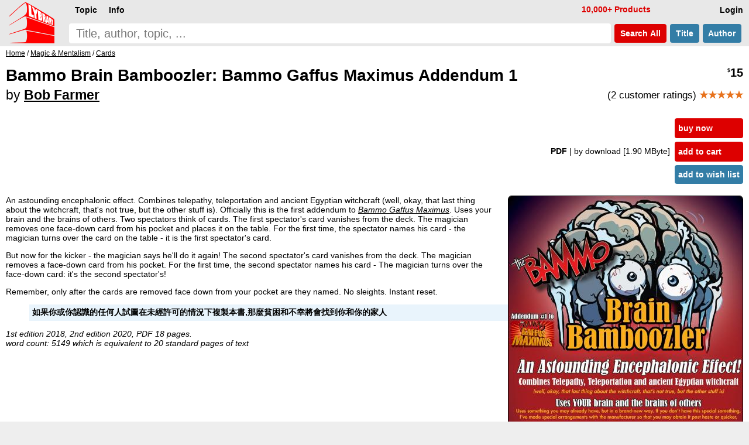

--- FILE ---
content_type: text/html; charset=UTF-8
request_url: https://www.lybrary.com/bammo-brain-bamboozler-p-923953.html
body_size: 6253
content:
<!DOCTYPE HTML>
<html lang=en>
<head>
<meta name=viewport content="width=device-width, initial-scale=1">
<title>Bammo Brain Bamboozler: Bammo Gaffus Maximus Addendum 1 by Bob Farmer : Lybrary.com</title><base href="https://www.lybrary.com/">
<link rel=stylesheet href="stylesheet.css">
<link rel="apple-touch-icon" sizes="180x180" href="apple-touch-icon.png">
<link rel=icon type="image/png" sizes="32x32" href="favicon-32x32.png">
<link rel=icon type="image/png" sizes="16x16" href="favicon-16x16.png">
<link rel=manifest href="site.webmanifest">
<link rel="mask-icon" href="safari-pinned-tab.svg" color="#ff0000">
<meta name="msapplication-TileColor" content="#2d89ef">
<meta name="theme-color" content="#090808"><meta property="og:type" content="product"><meta property="og:title" content="Bammo Brain Bamboozler: Bammo Gaffus Maximus Addendum 1 by Bob Farmer"><meta name=description property="og:description" content="An astounding encephalonic effect. Combines telepathy, teleportation and ancient Egyptian witchcraft (well, okay, that last thing about the witchcraft, that&#039;s not true, but the other stuff is). Officially this is the first addendum to Bammo Gaffus Maximus . Uses your brain and the brains of others. Two..."><meta property="og:image" content="https://www.lybrary.com/images/bammo-brain-bamboozler.jpg"><meta property="og:url" content="https://www.lybrary.com/bammo-brain-bamboozler-bammo-gaffus-maximus-addendum-1-p-923953.html"><meta property="og:site_name" content="Lybrary.com"><meta name="twitter:card" content="summary"><link rel=canonical href="https://www.lybrary.com/bammo-brain-bamboozler-bammo-gaffus-maximus-addendum-1-p-923953.html">
<style>
@media(min-width:1500px){picture>img{width:auto;height:800px}}@media(max-width:600px){picture>img{width:auto;height:180px}}
input[type=radio].selOpt:checked ~ span{background-color:#fdd}
.bundle{background:#e9f4fc}
.roman{list-style-type:lower-roman}
.col2{
	column-count:2;
	column-gap:3em}
@media (max-width: 800px){
	.col2{column-count: auto}
}
.thumbnail{
	object-fit: cover;
	max-width: 180px;
	max-height: 70px;
	cursor: pointer;
	opacity: 0.5;
	margin: 5px;
    border-radius: 6px;
	border: 1px solid black;
}
.thumbnail:hover{
	opacity:1;
}
.active{
	opacity:1;
}
#thumbnail-wrapper{
	contain: inline-size;
	min-height: 80px;
	align-items: center;
    margin: 0 0 0 15px;
}
.aisum{
	background:#f4fcff;
	padding:5px;
}
.aisum::before {
  content: "AI generated summary: ";
  font-size:smaller;
  font-style: italic;
  color:#333;
  display: block;
  padding-bottom:15px;
}
</style>
<!-- BEGIN MerchantWidget Code -->
<script id='merchantWidgetScript'
        src="https://www.gstatic.com/shopping/merchant/merchantwidget.js"
        defer>
</script>
<script>
merchantWidgetScript.addEventListener('load', function () {
	merchantwidget.start({position: 'RIGHT_BOTTOM'});
});
</script>
<!-- END MerchantWidget Code -->
</head>
<body><script defer src="includes/header.js"></script>
<div id=hdr><form name=quick_find action="search.php" method=get><table><tr>
<td rowspan=2><a href="/"><img src="images/magic-poker-chess-ebooks-lybrary-gr.png" srcset="images/magic-poker-chess-ebooks-lybrary-gr.2x.png 2x" alt="Lybrary.com: ebooks and download videos" width=78 height=70 id=sl></a></td>
<td colspan=4 class=w100>
<nav id=nav>
<ul class=menu>
<li id=loginb1><a href="login.php" rel=nofollow class=mbx>Login</a></li>
<li id=cob2><a href="checkout_shipping.php" class="mbx hl" rel=nofollow>Pay</a></li>
<li id=cartb1><a href="shopping_cart.php" class=mbx rel=nofollow>Cart<span class=smallText id=cartb1n></span></a></li>
<li style="float:left"><div class="mn-firstlevel mn-open" onclick="" id=c0><span class=mbx>Topic</span><ul class=mega id=ul0></ul></div></li>
<li style="float:left"><div class="mn-firstlevel mn-open" onclick="" id=cinfo2><span class=mbx>Info</span><ul class=mega id=ulinfo2></ul></div></li>
<li id=infox class="hl not600">10,000+ Products</li>
</ul>
<script>
cob2.style.visibility = 'hidden';
cartb1.style.visibility = 'hidden';
</script>
</nav>
</td></tr><tr>
<td class=w100><label for=sif id=sil>search phrase</label><input type=search name=keywords maxlength=256 placeholder="Title, author, topic, ..." id=sif size=40 required></td>
<td><button type=submit class="but2 butRe sc" style="margin-left:6px">&nbsp;Search<span class=notmobi> All</span>&nbsp;</button></td>
<td><button type=submit name=searchin value=title class="but2 butBl sc notmobi">&nbsp;Title&nbsp;</button></td>
<td style="padding-right:10px"><button type=submit name=searchin value=author class="but2 butBl sc notmobi">&nbsp;Author&nbsp;</button></td>
</tr></table></form></div>
<div id=bread itemscope itemtype="https://schema.org/BreadcrumbList"><span itemprop="itemListElement" itemscope itemtype="https://schema.org/ListItem"><a itemprop="item" href="/"><span itemprop="name">Home</span></a><meta itemprop="position" content="1"></span> / <span itemprop="itemListElement" itemscope itemtype="https://schema.org/ListItem"><a itemprop="item" href="magic-mentalism-c-21.html"><span itemprop="name">Magic &amp; Mentalism</span></a><meta itemprop="position" content="2"></span> / <span itemprop="itemListElement" itemscope itemtype="https://schema.org/ListItem"><a itemprop="item" href="magic-mentalism-cards-c-21_27.html"><span itemprop="name">Cards</span></a><meta itemprop="position" content="3"></span></div><div id=bdy><div itemscope itemtype="https://schema.org/Product"><form name="cart_quantity" action="bammo-brain-bamboozler-bammo-gaffus-maximus-addendum-1-p-923953.html?action=add_product" method="post"><div class=fll><h1 itemprop=name>Bammo Brain Bamboozler: Bammo Gaffus Maximus Addendum 1<br><span style="font-size:smaller"><span style="font-weight:normal">by</span> <a href="bob-farmer-m-579510.html">Bob Farmer</a></span></h1></div><div class="pageHeading ar flr pt10"><span itemprop=offers itemscope itemtype="https://schema.org/Offer"><meta itemprop=priceCurrency content=USD><meta itemprop=price content="15.00"><meta itemprop=availability content=InStock><meta itemprop=priceValidUntil content="2026-02-14"><span itemprop=hasMerchantReturnPolicy itemscope itemtype="https://schema.org/MerchantReturnPolicy"><meta itemprop=returnPolicyCategory content="https://schema.org/MerchantReturnFiniteReturnWindow"><meta itemprop=merchantReturnDays content=90><meta itemprop=applicableCountry content=US><meta itemprop=applicableCountry content=GB><meta itemprop=applicableCountry content=AU><meta itemprop=applicableCountry content=EU><meta itemprop=returnMethod content="https://schema.org/ReturnByMail"><meta itemprop=returnFees content="https://schema.org/FreeReturn"></span><span itemprop="shippingDetails" itemtype="https://schema.org/OfferShippingDetails" itemscope><span itemprop=shippingRate itemtype="https://schema.org/MonetaryAmount" itemscope><meta itemprop=value content=0><meta itemprop=currency content=USD></span><span itemprop=shippingDestination itemtype="https://schema.org/DefinedRegion" itemscope><meta itemprop=addressCountry content=US></span><span itemprop=deliveryTime itemtype="https://schema.org/ShippingDeliveryTime" itemscope><span itemprop=handlingTime itemtype="https://schema.org/QuantitativeValue" itemscope><meta itemprop=minValue content=0><meta itemprop=maxValue content=0><meta itemprop=unitCode content=DAY></span><span itemprop=transitTime itemtype="https://schema.org/QuantitativeValue" itemscope><meta itemprop=minValue content=0><meta itemprop=maxValue content=0><meta itemprop=unitCode content=DAY></span></span></span><meta itemprop=url content="bammo-brain-bamboozler-bammo-gaffus-maximus-addendum-1-p-923953.html"><span class=psy>$</span>15</span><p style="font-size:smaller;font-weight:normal">(2 customer ratings) <span style="font-weight:bold" itemprop=aggregateRating itemscope itemtype="https://schema.org/AggregateRating"><meta itemprop=ratingCount content="2"><meta itemprop=ratingValue content="5.00"><span class=starf>&starf;&starf;&starf;&starf;&starf;</span></span></p></div><table class=w100>
<tr>
<td><table class=w100>
<tr>
<td class="ar w100 flr500">
<b>PDF </b><span class=notmobi>| by download<span class=notmobi> [1.90 MByte]</span> </span><input type=hidden name=id[1] value="9"> &nbsp; </td>
<td class="vt nowrap main flr500"><input type=hidden name=products_id value="923953"><input type=hidden name=source value="wishlist"><div id=ajax1><a href="javascript:ajax_cart_wishlist('buy_now_checkout');" class="but butRe" rel=nofollow>buy now</a><a href="javascript:ajax_cart_wishlist('add_to_cart');" class="but butRe" rel=nofollow>add to cart</a></div><button type=submit class="but butBl">add to wish list</button></td></tr></table></td></tr>
</table>
<div>
<div class=flr><picture>
<source  id=featured600px media="(max-width: 600px)" srcset="images/180/bammo-brain-bamboozler.jpg, images/bammo-brain-bamboozler.jpg 2.2x, images/800/bammo-brain-bamboozler.jpg 4.4x"><source id=featured1500px media="(min-width: 1500px)" srcset="images/800/bammo-brain-bamboozler.jpg, images/1600/bammo-brain-bamboozler.jpg 2x"><img src="images/bammo-brain-bamboozler.jpg" alt="Bammo Brain Bamboozler: Bammo Gaffus Maximus Addendum 1 by Bob Farmer" width="400" height="396" srcset="images/800/bammo-brain-bamboozler.jpg 2x, images/1600/bammo-brain-bamboozler.jpg 4x" style="margin:0 0 0 20px;border-radius:6px;border:1px solid" id=featured itemprop=image></picture>
<div id="thumbnail-wrapper"><img id=thumbnail1 class="thumbnail active" src="images/bammo-brain-bamboozler.jpg"><img class="thumbnail" src="images/thumb/bammo-brain-bamboozler.02.jpg"></div></div>
<script>
let srcset1 = document.getElementById('featured').srcset
let srcset1_media600px = document.getElementById('featured600px').srcset
let srcset1_media1500px = document.getElementById('featured1500px').srcset
let thumbnails = document.getElementsByClassName('thumbnail')
let activeImages = document.getElementsByClassName('active')
for (var i=0; i < thumbnails.length; i++){
    thumbnails[i].addEventListener('mouseover', function(){
        if (activeImages.length > 0){
            activeImages[0].classList.remove('active')
        }
        this.classList.add('active')
		let new_src = this.src.replace('/thumb/','/')
        document.getElementById('featured').src = new_src
        if (this.id == 'thumbnail1') {
            document.getElementById('featured').srcset = srcset1
            document.getElementById('featured600px').srcset = srcset1_media600px
            document.getElementById('featured1500px').srcset = srcset1_media1500px
        } else {
            document.getElementById('featured').srcset = new_src
            document.getElementById('featured600px').srcset = new_src
            document.getElementById('featured1500px').srcset = new_src
        }
    })
}
</script>
<div itemprop=description><p>An astounding encephalonic effect. Combines telepathy, teleportation and ancient Egyptian witchcraft (well, okay, that last thing about the witchcraft, that's not true, but the other stuff is). Officially this is the first addendum to <a href="bammo-gaffus-maximus-p-923938.html"><i>Bammo Gaffus Maximus</i></a>.

Uses your brain and the brains of others. Two spectators think of cards. The first spectator's card vanishes from the deck. The magician removes one face-down card from his pocket and places it on the table. For the first time, the spectator names his card - the magician turns over the card on the table - it is the first spectator's card.
<p>
But now for the kicker - the magician says he'll do it again! The second spectator's card vanishes from the deck.
The magician removes a face-down card from his pocket. For the first time, the second spectator names his card - The magician turns over the face-down card: it's the second spectator's!
<p>
Remember, only after the cards are removed face down from your pocket are they named. No sleights. Instant reset.
<p>
<blockquote class=quote>
<b>如果你或你認識的任何人試圖在未經許可的情況下複製本書,那麼貧困和不幸將會找到你和你的家人</b>
</blockquote>
<p>
<i>1st edition 2018, 2nd edition 2020, PDF 18 pages.</i><br><i>word count: 5149 which is equivalent to 20 standard pages of text</i></div><meta itemprop=sku content="923953"><meta itemprop=mpn content="923953"><div itemprop="brand" itemscope itemtype="http://schema.org/Brand"><meta itemprop=name content="Bob Farmer"></div><br style="clear:both"><div class=flr><a href="product_reviews_write.php?products_id=923953" class="but2 butBl" rel=nofollow>Write your own review</a></div><br style="clear:both"></div></form><script>
function scrollButtons(n){var t=document.querySelector("#"+n+' > input[type="radio"]:checked + label + .tab');t===null&&(t=document.querySelector("#"+n+" > .infs"));t!==null&&scrollDiv(t)}function scrollDiv(n){var t=n.id;n.scrollWidth>n.clientWidth?(document.querySelector("#"+t+" .rscroll").style.display=n.scrollLeft>0?"":"none",document.querySelector("#"+t+" .lscroll").style.display=Math.abs(n.scrollWidth-n.scrollLeft-n.clientWidth)<4?"none":""):(document.querySelector("#"+t+" .rscroll").style.display="none",document.querySelector("#"+t+" .lscroll").style.display="none")}window.addEventListener("load",function(){scrollButtons("infs1")});window.addEventListener("resize",()=>{scrollButtons("infs1")})
</script>
<div id=infs1 class=infs-cont style="clear:both"><h2 class=infs-h>Frequently bought together with:</h2><div class=infs id=infs1_also style="height:260px" onscroll="scrollDiv(this)"><button class=rscroll onclick="document.getElementById('infs1_also').scrollLeft -= Math.round(window.innerWidth * 0.8);">&#x25C4;</button><button class=lscroll onclick="document.getElementById('infs1_also').scrollLeft += Math.round(window.innerWidth * 0.8);">&#x25BA;</button>&nbsp;&nbsp;<div class=card><a href="bammo-gaffus-maximus-p-923938.html" class=tt><img loading=lazy src="images/180/bammo-gaffus-maximus.jpg" alt="Bammo Gaffus Maximus by Bob Farmer" width=132 height=180 srcset="images/bammo-gaffus-maximus.jpg 2.2x" class=tt-img><div class=ttt style="max-width:122px"><b>Bammo Gaffus Maximus</b><br>Bob Farmer<br><span class=psy>$</span>30 <span class=starf>&starf;&starf;&starf;&starf;&starf;</span></div></a></div><div class=card><a href="cheat-the-prelude-p-922824.html" class=tt><img loading=lazy src="images/180/cheat-the-prelude.jpg" alt="Cheat! The Prelude by Bob Farmer" width=138 height=180 srcset="images/cheat-the-prelude.jpg 2.2x" class=tt-img><div class=ttt style="max-width:128px"><b>Cheat! The Prelude</b><br>Bob Farmer<br><span class=psy>$</span>6 <span class=starf>&starf;&starf;&starf;&starf;</span><span class=halfStyle data-content="&starf;">&starf;</span></div></a></div><div class=card><a href="the-bammo-tarodiction-toolbox-p-923866.html" class=tt><img loading=lazy src="images/180/bammo-tarodiction-toolbox.jpg" alt="The Bammo Tarodiction Toolbox by Bob Farmer" width=140 height=180 srcset="images/bammo-tarodiction-toolbox.jpg 2.2x" class=tt-img><div class=ttt style="max-width:130px"><b>The Bammo Tarodiction Toolbox</b><br>Bob Farmer<br><span class=psy>$</span>30 <span class=starf>&starf;&starf;&starf;&starf;&starf;</span></div></a></div><div class=card><a href="cheat-the-sequel-p-922914.html" class=tt><img loading=lazy src="images/180/cheat-the-sequel.jpg" alt="Cheat! The Sequel by Bob Farmer" width=138 height=180 srcset="images/cheat-the-sequel.jpg 2.2x" class=tt-img><div class=ttt style="max-width:128px"><b>Cheat! The Sequel</b><br>Bob Farmer<br><span class=psy>$</span>15 <span class=starf>&starf;&starf;&starf;&starf;</span><span class=halfStyle data-content="&starf;">&starf;</span></div></a></div><div class=card><a href="the-mind-reader-encephalonic-dossier-p-924617.html" class=tt><img loading=lazy src="images/180/mind-reader-encephalonic-dossier.jpg" alt="The Mind Reader Encephalonic Dossier by Bob Farmer" width=130 height=180 srcset="images/mind-reader-encephalonic-dossier.jpg 2.2x" class=tt-img><div class=ttt style="max-width:120px"><b>The Mind Reader Encephalonic Dossier</b><br>Bob Farmer<br><span class=psy>$</span>20 <span class=starf>&starf;&starf;&starf;&starf;</span><span class=halfStyle data-content="&starf;">&starf;</span></div></a></div><div class=card><a href="virtual-add-a-number-p-923952.html" class=tt><img loading=lazy src="images/180/virtual-add-a-number.jpg" alt="Virtual Add a Number by Unknown Mentalist" width=179 height=180 srcset="images/virtual-add-a-number.jpg 2.2x" class=tt-img><div class=ttt style="max-width:169px"><b>Virtual Add a Number</b><br>Unknown Mentalist<br><span class=psy>$</span>12 <span class=starf>&starf;&starf;&starf;&starf;</span><span class=star>&starf;</span></div></a></div><div class=card><a href="cheat-p-922452.html" class=tt><img loading=lazy src="images/180/cheat.jpg" alt="Cheat! by Bob Farmer" width=140 height=180 srcset="images/cheat.jpg 2.2x" class=tt-img><div class=ttt style="max-width:130px"><b>Cheat!</b><br>Bob Farmer<br><span class=psy>$</span>9<span class=psy>.50</span> <span class=starf>&starf;&starf;&starf;&starf;</span><span class=halfStyle data-content="&starf;">&starf;</span></div></a></div><div class=card><a href="bammo-gaffus-maximus-addendum-2-p-925596.html" class=tt><img loading=lazy src="images/180/bammo-gaffus-maximus-addendum-1.jpg" alt="Bammo Gaffus Maximus Addendum 2 by Bob Farmer" width=137 height=180 srcset="images/bammo-gaffus-maximus-addendum-1.jpg 2.2x" class=tt-img><div class=ttt style="max-width:127px"><b>Bammo Gaffus Maximus Addendum 2</b><br>Bob Farmer<br><span class=psy>$</span>12 <span class=starf>&starf;&starf;&starf;&starf;&starf;</span></div></a></div><div class=card><a href="mutanz-p-923751.html" class=tt><img loading=lazy src="images/180/mutanz.jpg" alt="Mutanz by Bob Farmer & Roy Walton" width=137 height=180 srcset="images/mutanz.jpg 2.2x" class=tt-img><div class=ttt style="max-width:127px"><b>Mutanz</b><br>Bob Farmer &amp; Roy Walton<br><span class=psy>$</span>7<span class=psy>.50</span> <span class=starf>&starf;&starf;&starf;&starf;</span><span class=star>&starf;</span></div></a></div><div class=card><a href="the-red-prediction-p-924058.html" class=tt><img loading=lazy src="images/180/red-prediction.jpg" alt="The Red Prediction by Bob Farmer" width=137 height=180 srcset="images/red-prediction.jpg 2.2x" class=tt-img><div class=ttt style="max-width:127px"><b>The Red Prediction</b><br>Bob Farmer<br><span class=psy>$</span>12<span class=psy>.50</span> <span class=starf>&starf;&starf;&starf;&starf;&starf;</span></div></a></div></div></div><div style="line-height:1.8;"><meta itemprop=itemCondition content=NewCondition></div></div></div>
<nav id=ftr>
<img usemap="#social" src="images/social-square.svg" loading=lazy alt="Social media links" width=122 height=32>
<map name=social>
<area shape=rect coords="0,0,27,32" href="https://www.x.com/lybrary" target="_blank" alt="Lybrary.com Twitter page">
<area shape=rect coords="30,0,58,32" href="https://www.facebook.com/lybrary" target="_blank" alt="Lybrary.com Facebook page">
<area shape=rect coords="62,0,90,32" href="https://www.youtube.com/lybrary" target="_blank" alt="Lybrary.com YouTube page">
<area shape=rect coords="94,0,122,32" href="https://www.pinterest.com/lybrary" target="_blank" alt="Lybrary.com Pinterest page">
</map>
<div id=cprt>&#169; 2026 Lybrary.com</div>
<ul class="multicoltopic alist2" style="padding-left:0px">
<li class=mct-li><b><a href="magic-c-21.html">Magic</a></b></li>
<li class=mct-li><b><a href="gambling-c-22.html">Gambling</a></b></li>
<li class=mct-li><b><a href="games-c-23.html">Games</a></b></li>
<li class=mct-li><b><a href="juggling-c-39.html">Juggling</a></b></li>
<li class=mct-li><b><a href="nonfiction-c-34.html">Nonfiction</a></b></li>
<li class=mct-li><b><a href="fiction-c-116.html">Fiction</a></b></li>
<li class=mct-li><b><a href="minitesla-c-4883.html">miniTesla</a></b></li>
<li class=mct-li><b><a href="arthur-dailey-photos-c-242.html">Arthur Dailey</a></b></li>
<li class=mct-li><b><a href="ernest-hemingway-c-1115.html">Ernest Hemingway</a></b></li>
<li class=mct-li><a href="news.html">Articles</a></li>
<li class=mct-li><a href="contact_us.php" rel="nofollow">Contact</a></li>
<li class=mct-li><a href="faq.html">FAQ</a></li>
<li class=mct-li><a href="policies.html">Policies</a></li>
<li class=mct-li><a href="reviews.php">Reviews</a></li>
<li class=mct-li><a href="testimonials.html">Testimonials</a></li>
<li class=mct-li><a href="sitemap.html">Site Map</a></li>
</ul>
</nav><script type="application/ld+json">{"@context": "https://schema.org","@type": "Book","@id": "923953","url": "bammo-brain-bamboozler-bammo-gaffus-maximus-addendum-1-p-923953.html","name": "Bammo Brain Bamboozler: Bammo Gaffus Maximus Addendum 1","author": [{"@type": "Person","name": "Bob Farmer","sameAs": "bob-farmer-m-579510.html"}],"workExample": [{"@type": "Book","@id": "923953","bookFormat": "http://schema.org/EBook","inLanguage": "en","url": "bammo-brain-bamboozler-bammo-gaffus-maximus-addendum-1-p-923953.html","potentialAction": {"@type": "ReadAction","target": {"@type": "EntryPoint","urlTemplate": "https://www.lybrary.com/bammo-brain-bamboozler-bammo-gaffus-maximus-addendum-1-p-923953.html"},"expectsAcceptanceOf": {"@type": "Offer","category": "purchase","price": 15,"priceCurrency": "USD"}}}]}</script></body>
<script>
//scroll on swipe infs
if ('ontouchstart' in window || navigator.maxTouchPoints > 0) {
	let startX = 0;
	let scrollStart = 0;
	let isSwiping = false;

	function swipestart(e) {
		if (e.touches.length > 1) return;
		startX = e.touches[0].clientX;
		scrollStart = e.currentTarget.scrollLeft;
		isSwiping = true;
	}

	function swipemove(e) {
		if (!isSwiping) return;
		const currentX = e.touches[0].clientX;
		const diffX = startX - currentX;

		// Apply the total delta from original position
		e.currentTarget.scrollLeft = scrollStart + diffX;

		// Prevent vertical scroll while swiping horizontally
		if (Math.abs(diffX) > 10) {
			e.preventDefault();
		}
	}

	function swipestop() {
		isSwiping = false;
	}

	const infs = document.querySelectorAll('.infs');
	infs.forEach(el => {
		el.addEventListener('touchstart', swipestart, { passive: true });
		el.addEventListener('touchmove', swipemove, { passive: false });
		el.addEventListener('touchend', swipestop);
	});
}
</script>
</html>
